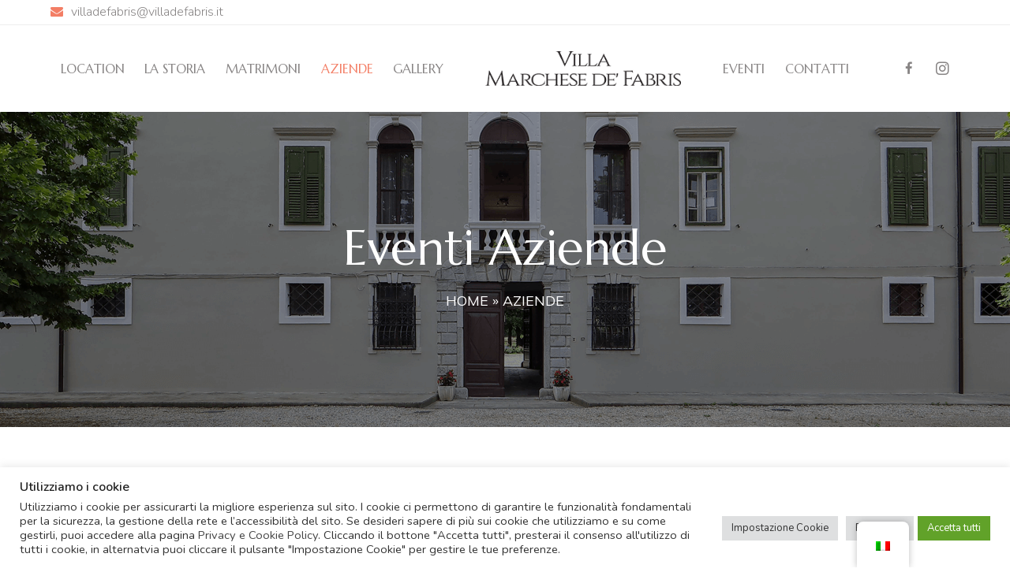

--- FILE ---
content_type: text/html; charset=UTF-8
request_url: https://villadefabris.it/aziende/
body_size: 13909
content:
<!doctype html>
<html lang="it-IT" itemscope itemtype="https://schema.org/WebPage" class="wpex-color-scheme-default">
<head>
<meta charset="UTF-8">
<link rel="profile" href="http://gmpg.org/xfn/11">
<!-- Google Analytics G4 Site Tag --><script async src="https://www.googletagmanager.com/gtag/js?id=G-FH7YZRMRWM"></script><script>window.dataLayer = window.dataLayer || [];function gtag(){dataLayer.push(arguments);}gtag('js', new Date());gtag('config', 'G-FH7YZRMRWM', { 'anonymize_ip': true });</script><meta name='robots' content='index, follow, max-image-preview:large, max-snippet:-1, max-video-preview:-1' />
<meta name="generator" content="Total WordPress Theme v5.4.3">
<meta name="viewport" content="width=device-width, initial-scale=1">

	<!-- This site is optimized with the Yoast SEO plugin v21.9.1 - https://yoast.com/wordpress/plugins/seo/ -->
	<title>Aziende - Villa De Fabris</title>
	<meta name="description" content="Eventi Aziende" />
	<link rel="canonical" href="https://villadefabris.it/aziende/" />
	<meta property="og:locale" content="it_IT" />
	<meta property="og:type" content="article" />
	<meta property="og:title" content="Aziende - Villa De Fabris" />
	<meta property="og:url" content="https://villadefabris.it/aziende/" />
	<meta property="og:site_name" content="Villa De Fabris" />
	<meta property="article:modified_time" content="2023-10-17T09:22:20+00:00" />
	<meta name="twitter:card" content="summary_large_image" />
	<meta name="twitter:label1" content="Tempo di lettura stimato" />
	<meta name="twitter:data1" content="2 minuti" />
	<script type="application/ld+json" class="yoast-schema-graph">{"@context":"https://schema.org","@graph":[{"@type":"WebPage","@id":"https://villadefabris.it/aziende/","url":"https://villadefabris.it/aziende/","name":"Aziende - Villa De Fabris","isPartOf":{"@id":"https://villadefabris.it/#website"},"datePublished":"2022-08-09T08:08:55+00:00","dateModified":"2023-10-17T09:22:20+00:00","breadcrumb":{"@id":"https://villadefabris.it/aziende/#breadcrumb"},"inLanguage":"it-IT","potentialAction":[{"@type":"ReadAction","target":["https://villadefabris.it/aziende/"]}]},{"@type":"BreadcrumbList","@id":"https://villadefabris.it/aziende/#breadcrumb","itemListElement":[{"@type":"ListItem","position":1,"name":"Home","item":"https://villadefabris.it/"},{"@type":"ListItem","position":2,"name":"Aziende"}]},{"@type":"WebSite","@id":"https://villadefabris.it/#website","url":"https://villadefabris.it/","name":"Villa De Fabris","description":"","publisher":{"@id":"https://villadefabris.it/#organization"},"potentialAction":[{"@type":"SearchAction","target":{"@type":"EntryPoint","urlTemplate":"https://villadefabris.it/?s={search_term_string}"},"query-input":"required name=search_term_string"}],"inLanguage":"it-IT"},{"@type":"Organization","@id":"https://villadefabris.it/#organization","name":"Villa De Fabris","url":"https://villadefabris.it/","logo":{"@type":"ImageObject","inLanguage":"it-IT","@id":"https://villadefabris.it/#/schema/logo/image/","url":"https://villadefabris.it/wp-content/uploads/2022/08/villa-marchese-de-fabris-logo-nero.png","contentUrl":"https://villadefabris.it/wp-content/uploads/2022/08/villa-marchese-de-fabris-logo-nero.png","width":292,"height":52,"caption":"Villa De Fabris"},"image":{"@id":"https://villadefabris.it/#/schema/logo/image/"}}]}</script>
	<!-- / Yoast SEO plugin. -->


<link rel='dns-prefetch' href='//fonts.googleapis.com' />
<link rel="alternate" type="application/rss+xml" title="Villa De Fabris &raquo; Feed" href="https://villadefabris.it/feed/" />
<link rel="alternate" type="application/rss+xml" title="Villa De Fabris &raquo; Feed dei commenti" href="https://villadefabris.it/comments/feed/" />
<link rel="alternate" title="oEmbed (JSON)" type="application/json+oembed" href="https://villadefabris.it/wp-json/oembed/1.0/embed?url=https%3A%2F%2Fvilladefabris.it%2Faziende%2F" />
<link rel="alternate" title="oEmbed (XML)" type="text/xml+oembed" href="https://villadefabris.it/wp-json/oembed/1.0/embed?url=https%3A%2F%2Fvilladefabris.it%2Faziende%2F&#038;format=xml" />
<style id='wp-img-auto-sizes-contain-inline-css'>
img:is([sizes=auto i],[sizes^="auto," i]){contain-intrinsic-size:3000px 1500px}
/*# sourceURL=wp-img-auto-sizes-contain-inline-css */
</style>
<link rel='stylesheet' id='js_composer_front-css' href='https://villadefabris.it/wp-content/plugins/js_composer/assets/css/js_composer.min.css?ver=6.9.0' media='all' />
<link rel='stylesheet' id='dashicons-css' href='https://villadefabris.it/wp-includes/css/dashicons.min.css?ver=6.9' media='all' />
<link rel='stylesheet' id='elusive-css' href='https://villadefabris.it/wp-content/plugins/menu-icons/vendor/codeinwp/icon-picker/css/types/elusive.min.css?ver=2.0' media='all' />
<link rel='stylesheet' id='menu-icon-font-awesome-css' href='https://villadefabris.it/wp-content/plugins/menu-icons/css/fontawesome/css/all.min.css?ver=5.15.4' media='all' />
<link rel='stylesheet' id='foundation-icons-css' href='https://villadefabris.it/wp-content/plugins/menu-icons/vendor/codeinwp/icon-picker/css/types/foundation-icons.min.css?ver=3.0' media='all' />
<link rel='stylesheet' id='genericons-css' href='https://villadefabris.it/wp-content/plugins/menu-icons/vendor/codeinwp/icon-picker/css/types/genericons.min.css?ver=3.4' media='all' />
<link rel='stylesheet' id='menu-icons-extra-css' href='https://villadefabris.it/wp-content/plugins/menu-icons/css/extra.min.css?ver=0.13.8' media='all' />
<style id='classic-theme-styles-inline-css'>
/*! This file is auto-generated */
.wp-block-button__link{color:#fff;background-color:#32373c;border-radius:9999px;box-shadow:none;text-decoration:none;padding:calc(.667em + 2px) calc(1.333em + 2px);font-size:1.125em}.wp-block-file__button{background:#32373c;color:#fff;text-decoration:none}
/*# sourceURL=/wp-includes/css/classic-themes.min.css */
</style>
<link rel='stylesheet' id='contact-form-7-css' href='https://villadefabris.it/wp-content/plugins/contact-form-7/includes/css/styles.css?ver=5.6.3' media='all' />
<link rel='stylesheet' id='cookie-law-info-css' href='https://villadefabris.it/wp-content/plugins/cookie-law-info/legacy/public/css/cookie-law-info-public.css?ver=3.1.8' media='all' />
<link rel='stylesheet' id='cookie-law-info-gdpr-css' href='https://villadefabris.it/wp-content/plugins/cookie-law-info/legacy/public/css/cookie-law-info-gdpr.css?ver=3.1.8' media='all' />
<link rel='stylesheet' id='trp-floater-language-switcher-style-css' href='https://villadefabris.it/wp-content/plugins/translatepress-multilingual/assets/css/trp-floater-language-switcher.css?ver=2.7.0' media='all' />
<link rel='stylesheet' id='trp-language-switcher-style-css' href='https://villadefabris.it/wp-content/plugins/translatepress-multilingual/assets/css/trp-language-switcher.css?ver=2.7.0' media='all' />
<link rel='stylesheet' id='wpex-contact-form-7-css' href='https://villadefabris.it/wp-content/themes/Total/assets/css/wpex-contact-form-7.css?ver=5.4.3' media='all' />
<link rel='stylesheet' id='wpex-google-font-nunito-css' href='//fonts.googleapis.com/css2?family=Nunito:ital,wght@0,100;0,200;0,300;0,400;0,500;0,600;0,700;0,800;0,900;1,100;1,200;1,300;1,400;1,500;1,600;1,700;1,800;1,900&#038;display=swap&#038;subset=latin' media='all' />
<link rel='stylesheet' id='wpex-google-font-marcellus-sc-css' href='//fonts.googleapis.com/css2?family=Marcellus+SC:ital,wght@0,100;0,200;0,300;0,400;0,500;0,600;0,700;0,800;0,900;1,100;1,200;1,300;1,400;1,500;1,600;1,700;1,800;1,900&#038;display=swap&#038;subset=latin' media='all' />
<link rel='stylesheet' id='wpex-google-font-marcellus-css' href='//fonts.googleapis.com/css2?family=Marcellus:ital,wght@0,100;0,200;0,300;0,400;0,500;0,600;0,700;0,800;0,900;1,100;1,200;1,300;1,400;1,500;1,600;1,700;1,800;1,900&#038;display=swap&#038;subset=latin' media='all' />
<link rel='stylesheet' id='wpex-style-css' href='https://villadefabris.it/wp-content/themes/Total/style.css?ver=5.4.3' media='all' />
<link rel='stylesheet' id='wpex-mobile-menu-breakpoint-max-css' href='https://villadefabris.it/wp-content/themes/Total/assets/css/wpex-mobile-menu-breakpoint-max.css?ver=5.4.3' media='only screen and (max-width:959px)' />
<link rel='stylesheet' id='wpex-mobile-menu-breakpoint-min-css' href='https://villadefabris.it/wp-content/themes/Total/assets/css/wpex-mobile-menu-breakpoint-min.css?ver=5.4.3' media='only screen and (min-width:960px)' />
<link rel='stylesheet' id='wpex-wpbakery-css' href='https://villadefabris.it/wp-content/themes/Total/assets/css/wpex-wpbakery.css?ver=5.4.3' media='all' />
<link rel='stylesheet' id='ticons-css' href='https://villadefabris.it/wp-content/themes/Total/assets/lib/ticons/css/ticons.min.css?ver=5.4.3' media='all' />
<link rel='stylesheet' id='vcex-shortcodes-css' href='https://villadefabris.it/wp-content/themes/Total/assets/css/vcex-shortcodes.css?ver=5.4.3' media='all' />
<script src="https://villadefabris.it/wp-includes/js/jquery/jquery.min.js?ver=3.7.1" id="jquery-core-js"></script>
<script src="https://villadefabris.it/wp-includes/js/jquery/jquery-migrate.min.js?ver=3.4.1" id="jquery-migrate-js"></script>
<script id="cookie-law-info-js-extra">
var Cli_Data = {"nn_cookie_ids":["CookieLawInfoConsent","cookielawinfo-checkbox-advertisement"],"cookielist":[],"non_necessary_cookies":{"necessary":["CookieLawInfoConsent"]},"ccpaEnabled":"","ccpaRegionBased":"","ccpaBarEnabled":"","strictlyEnabled":["necessary","obligatoire"],"ccpaType":"gdpr","js_blocking":"1","custom_integration":"","triggerDomRefresh":"","secure_cookies":""};
var cli_cookiebar_settings = {"animate_speed_hide":"500","animate_speed_show":"500","background":"#FFF","border":"#b1a6a6c2","border_on":"","button_1_button_colour":"#61a229","button_1_button_hover":"#4e8221","button_1_link_colour":"#fff","button_1_as_button":"1","button_1_new_win":"","button_2_button_colour":"#333","button_2_button_hover":"#292929","button_2_link_colour":"#444","button_2_as_button":"","button_2_hidebar":"","button_3_button_colour":"#dedfe0","button_3_button_hover":"#b2b2b3","button_3_link_colour":"#333333","button_3_as_button":"1","button_3_new_win":"","button_4_button_colour":"#dedfe0","button_4_button_hover":"#b2b2b3","button_4_link_colour":"#333333","button_4_as_button":"1","button_7_button_colour":"#61a229","button_7_button_hover":"#4e8221","button_7_link_colour":"#fff","button_7_as_button":"1","button_7_new_win":"","font_family":"inherit","header_fix":"","notify_animate_hide":"1","notify_animate_show":"","notify_div_id":"#cookie-law-info-bar","notify_position_horizontal":"right","notify_position_vertical":"bottom","scroll_close":"","scroll_close_reload":"","accept_close_reload":"","reject_close_reload":"","showagain_tab":"1","showagain_background":"#fff","showagain_border":"#000","showagain_div_id":"#cookie-law-info-again","showagain_x_position":"100px","text":"#333333","show_once_yn":"","show_once":"10000","logging_on":"","as_popup":"","popup_overlay":"1","bar_heading_text":"Utilizziamo i cookie","cookie_bar_as":"banner","popup_showagain_position":"bottom-right","widget_position":"left"};
var log_object = {"ajax_url":"https://villadefabris.it/wp-admin/admin-ajax.php"};
//# sourceURL=cookie-law-info-js-extra
</script>
<script src="https://villadefabris.it/wp-content/plugins/cookie-law-info/legacy/public/js/cookie-law-info-public.js?ver=3.1.8" id="cookie-law-info-js"></script>
<link rel="https://api.w.org/" href="https://villadefabris.it/wp-json/" /><link rel="alternate" title="JSON" type="application/json" href="https://villadefabris.it/wp-json/wp/v2/pages/47" /><link rel="EditURI" type="application/rsd+xml" title="RSD" href="https://villadefabris.it/xmlrpc.php?rsd" />
<meta name="generator" content="WordPress 6.9" />
<link rel='shortlink' href='https://villadefabris.it/?p=47' />
<link rel="alternate" hreflang="it-IT" href="https://villadefabris.it/aziende/"/>
<link rel="alternate" hreflang="en-GB" href="https://villadefabris.it/en/aziende/"/>
<link rel="alternate" hreflang="it" href="https://villadefabris.it/aziende/"/>
<link rel="alternate" hreflang="en" href="https://villadefabris.it/en/aziende/"/>
<link rel="icon" href="https://villadefabris.it/wp-content/uploads/2022/09/ICON.png" sizes="32x32"><link rel="shortcut icon" href="https://villadefabris.it/wp-content/uploads/2022/09/ICON.png"><link rel="apple-touch-icon" href="https://villadefabris.it/wp-content/uploads/2022/09/ICON.png" sizes="57x57" ><link rel="apple-touch-icon" href="https://villadefabris.it/wp-content/uploads/2022/09/ICON.png" sizes="76x76" ><link rel="apple-touch-icon" href="https://villadefabris.it/wp-content/uploads/2022/09/ICON.png" sizes="120x120"><link rel="apple-touch-icon" href="https://villadefabris.it/wp-content/uploads/2022/09/ICON.png" sizes="114x114"><link rel="preload" href="https://villadefabris.it/wp-content/themes/Total/assets/lib/ticons/fonts/ticons.woff2" type="font/woff2" as="font" crossorigin><style>.recentcomments a{display:inline !important;padding:0 !important;margin:0 !important;}</style><noscript><style>body:not(.content-full-screen) .wpex-vc-row-stretched[data-vc-full-width-init="false"]{visibility:visible;}</style></noscript><script>function setREVStartSize(e){
			//window.requestAnimationFrame(function() {
				window.RSIW = window.RSIW===undefined ? window.innerWidth : window.RSIW;
				window.RSIH = window.RSIH===undefined ? window.innerHeight : window.RSIH;
				try {
					var pw = document.getElementById(e.c).parentNode.offsetWidth,
						newh;
					pw = pw===0 || isNaN(pw) || (e.l=="fullwidth" || e.layout=="fullwidth") ? window.RSIW : pw;
					e.tabw = e.tabw===undefined ? 0 : parseInt(e.tabw);
					e.thumbw = e.thumbw===undefined ? 0 : parseInt(e.thumbw);
					e.tabh = e.tabh===undefined ? 0 : parseInt(e.tabh);
					e.thumbh = e.thumbh===undefined ? 0 : parseInt(e.thumbh);
					e.tabhide = e.tabhide===undefined ? 0 : parseInt(e.tabhide);
					e.thumbhide = e.thumbhide===undefined ? 0 : parseInt(e.thumbhide);
					e.mh = e.mh===undefined || e.mh=="" || e.mh==="auto" ? 0 : parseInt(e.mh,0);
					if(e.layout==="fullscreen" || e.l==="fullscreen")
						newh = Math.max(e.mh,window.RSIH);
					else{
						e.gw = Array.isArray(e.gw) ? e.gw : [e.gw];
						for (var i in e.rl) if (e.gw[i]===undefined || e.gw[i]===0) e.gw[i] = e.gw[i-1];
						e.gh = e.el===undefined || e.el==="" || (Array.isArray(e.el) && e.el.length==0)? e.gh : e.el;
						e.gh = Array.isArray(e.gh) ? e.gh : [e.gh];
						for (var i in e.rl) if (e.gh[i]===undefined || e.gh[i]===0) e.gh[i] = e.gh[i-1];
											
						var nl = new Array(e.rl.length),
							ix = 0,
							sl;
						e.tabw = e.tabhide>=pw ? 0 : e.tabw;
						e.thumbw = e.thumbhide>=pw ? 0 : e.thumbw;
						e.tabh = e.tabhide>=pw ? 0 : e.tabh;
						e.thumbh = e.thumbhide>=pw ? 0 : e.thumbh;
						for (var i in e.rl) nl[i] = e.rl[i]<window.RSIW ? 0 : e.rl[i];
						sl = nl[0];
						for (var i in nl) if (sl>nl[i] && nl[i]>0) { sl = nl[i]; ix=i;}
						var m = pw>(e.gw[ix]+e.tabw+e.thumbw) ? 1 : (pw-(e.tabw+e.thumbw)) / (e.gw[ix]);
						newh =  (e.gh[ix] * m) + (e.tabh + e.thumbh);
					}
					var el = document.getElementById(e.c);
					if (el!==null && el) el.style.height = newh+"px";
					el = document.getElementById(e.c+"_wrapper");
					if (el!==null && el) {
						el.style.height = newh+"px";
						el.style.display = "block";
					}
				} catch(e){
					console.log("Failure at Presize of Slider:" + e)
				}
			//});
		  };</script>
		<style id="wp-custom-css">
			a{text-decoration:none !important}a:hover{text-decoration:underline !important}@media screen and (max-width:767px){textarea,input[type="text"],input[type="email"]{width:100% !important}.margine80{margin-top:60px !important}.colonna_footer{margin-top:40px !important}.marginemobile{margin-top:60px !important}.margine_mobile{margin-top:150px !important}}@media screen and (min-width:767px){.mt_scopridipiu75{margin-top:75px !important}.mt_scopridipiu50{margin-top:50px !important}.margine80{margin-top:80px !important}textarea,input[type="text"],input[type="email"]{width:80% !important}#menu-item-60{margin-right:40px}.dx{order:2 !important}}.percorsi{text-transform:uppercase !important}.gallery_home .vcex-image-grid-entry-figure{overflow:hidden}.blocco_bianco{margin-top:-130px !important;-webkit-box-shadow:5px 9px 25px 0px #7D7D7D;-moz-box-shadow:5px 9px 25px 0px #7D7D7D;-o-box-shadow:5px 9px 25px 0px #7D7D7D;box-shadow:5px 9px 25px 0px #7D7D7D;z-index:9999 !important}.min-height400{min-height:400px !important}.min-height600{min-height:600px !important}/*.min-height600-inner{background-color:rgba(181,176,171,0.5) !important}*/#site-header-sticky-wrapper.is-sticky #site-header{z-index:9999999 !important}/*FORM DI CONTATTO */textarea{padding:10px !important;font-family:'Muli' !important;font-size:16px !important;font-weight:400 !important;color:#949494 !important;border:1px solid #e5e0e0 !important;height:135px !important;margin-top:15px !important}input[type="text"]{padding:10px !important;font-family:'Muli' !important;font-size:16px !important;font-weight:400 !important;color:#949494 !important;border:1px solid #e5e0e0 !important;margin-top:15px !important}input[type="email"]{padding:10px !important;font-family:'Muli' !important;font-size:16px !important;font-weight:400 !important;color:#949494 !important;border:1px solid #e5e0e0 !important;margin-top:15px !important}input[type="submit"]{font-family:'Muli' !important;font-size:16px !important;font-weight:400 !important;margin-top:15px !important}		</style>
		<style type="text/css" data-type="vc_shortcodes-custom-css">.vc_custom_1660643784278{background-image: url(https://villadefabris.it/wp-content/uploads/2022/08/villa-de-fabris-la-storia.png?id=325) !important;background-position: center !important;background-repeat: no-repeat !important;background-size: cover !important;}.vc_custom_1660643834671{margin-top: 30px !important;}.vc_custom_1697534035459{margin-top: 25px !important;margin-bottom: 15px !important;}.vc_custom_1660647040179{margin-top: 40px !important;}</style><noscript><style> .wpb_animate_when_almost_visible { opacity: 1; }</style></noscript><style data-type="wpex-css" id="wpex-css">/*TYPOGRAPHY*/body{font-family:"Nunito";font-weight:400;font-size:18px;color:#747474;line-height:25px}#top-bar-content{font-family:"Nunito";font-weight:300;font-size:16px}.main-navigation .dropdown-menu .link-inner{font-family:"Marcellus SC";font-weight:400;font-size:16px;text-transform:uppercase}h1,.wpex-h1{font-family:"Marcellus";font-weight:500;font-size:36px;color:#373737}h2,.wpex-h2{font-family:"Marcellus";font-weight:500;font-size:36px;color:#373737}@media(max-width:767px){body{font-size:16px}h1,.wpex-h1{font-size:26px}h2,.wpex-h2{font-size:26px}}@media(max-width:479px){body{font-size:16px}h1,.wpex-h1{font-size:26px}h2,.wpex-h2{font-size:26px}}/*CUSTOMIZER STYLING*/:root{--wpex-accent:#f37e65;--wpex-accent-alt:#f37e65;--wpex-site-frame-border-size:30px;--wpex-site-header-shrink-start-height:150px;--wpex-site-header-shrink-end-height:80px;--wpex-main-nav-height:50px;--wpex-main-nav-line-height:50px}#site-scroll-top{width:55px;height:55px;line-height:55px;font-size:20px;color:#f37e65}#site-scroll-top:hover{color:#ffffff}#wpex-sfb-l,#wpex-sfb-r,#wpex-sfb-t,#wpex-sfb-b{background-color:#ffffff}:root,.boxed-main-layout.wpex-responsive #wrap{--wpex-container-width:75%}#top-bar{color:#f37e65;--wpex-link-color:#878484;--wpex-hover-link-color:#f37e65;padding-top:3px;padding-bottom:3px}#top-bar-social a.wpex-social-btn-no-style{color:#878484}#top-bar-social a.wpex-social-btn-no-style:hover{color:#f37e65}#site-logo-fa-icon{color:#c6c6c6}.wpex-sticky-header-holder.is-sticky #site-header{opacity:0.8}#site-navigation-wrap{--wpex-main-nav-link-padding-x:-;--wpex-main-nav-link-color:#878484;--wpex-hover-main-nav-link-color:#878484;--wpex-active-main-nav-link-color:#878484;--wpex-hover-main-nav-link-color:#f37e65;--wpex-active-main-nav-link-color:#f37e65}.mobile-menu-toggle{--wpex-hamburger-icon-bar-height:2px}#mobile-menu{--wpex-link-color:#f37f64;--wpex-hover-link-color:#f37f64}#footer{--wpex-surface-1:#ffffff;background-color:#ffffff}.vc_column-inner{margin-bottom:0px}@media only screen and (max-width:767px){#site-logo .logo-img{max-width:200px}}@media only screen and (min-width:960px) and (max-width:1280px){:root,.boxed-main-layout.wpex-responsive #wrap{--wpex-container-width:90%}}@media only screen and (min-width:768px) and (max-width:959px){:root,.boxed-main-layout.wpex-responsive #wrap{--wpex-container-width:90%}}</style><link rel='stylesheet' id='vc_animate-css-css' href='https://villadefabris.it/wp-content/plugins/js_composer/assets/lib/bower/animate-css/animate.min.css?ver=6.9.0' media='all' />
<link rel='stylesheet' id='wpex-google-font-muli-css' href='//fonts.googleapis.com/css2?family=Muli:ital,wght@0,100;0,200;0,300;0,400;0,500;0,600;0,700;0,800;0,900;1,100;1,200;1,300;1,400;1,500;1,600;1,700;1,800;1,900&#038;display=swap&#038;subset=latin' media='all' />
<link rel='stylesheet' id='fancybox-css' href='https://villadefabris.it/wp-content/themes/Total/assets/lib/fancybox/jquery.fancybox.min.css?ver=3.5.7' media='all' />
<link rel='stylesheet' id='wpex-hover-animations-css' href='https://villadefabris.it/wp-content/themes/Total/assets/lib/hover-css/hover-css.min.css?ver=2.0.1' media='all' />
<link rel='stylesheet' id='cookie-law-info-table-css' href='https://villadefabris.it/wp-content/plugins/cookie-law-info/legacy/public/css/cookie-law-info-table.css?ver=3.1.8' media='all' />
<link rel='stylesheet' id='rs-plugin-settings-css' href='https://villadefabris.it/wp-content/plugins/revslider/public/assets/css/rs6.css?ver=6.5.25' media='all' />
<style id='rs-plugin-settings-inline-css'>
#rs-demo-id {}
/*# sourceURL=rs-plugin-settings-inline-css */
</style>
</head>

<body class="wp-singular page-template-default page page-id-47 wp-custom-logo wp-embed-responsive wp-theme-Total translatepress-it_IT wpex-theme wpex-responsive full-width-main-layout has-composer wpex-live-site site-full-width content-full-width has-topbar sidebar-widget-icons hasnt-overlay-header page-header-disabled wpex-mobile-toggle-menu-icon_buttons has-mobile-menu wpex-no-js wpb-js-composer js-comp-ver-6.9.0 vc_responsive">

	
	
	
<a href="#content" class="skip-to-content">skip to Main Content</a><span data-ls_id="#site_top"></span>
	<div id="outer-wrap">

		
		<div id="wrap" class="wpex-clr">

			

	
		<div id="top-bar-wrap" class="wpex-border-b wpex-border-main wpex-border-solid wpex-text-sm">

			<div id="top-bar" class="container wpex-relative wpex-py-15 wpex-md-flex wpex-justify-between wpex-items-center wpex-text-center wpex-md-text-initial">
	<div id="top-bar-content" class="has-content top-bar-left wpex-clr">

<div class="top-bar-item wpex-sm-inline-block wpex-mr-20"><span class="wpex-mr-10 ticon ticon-envelope" aria-hidden="true"></span><a href="mailto:villadefabris@villadefabris.it">villadefabris@villadefabris.it</a></div>
</div>

</div>

		</div>

	



	<header id="site-header" class="header-five fixed-scroll wpex-z-99 shrink-sticky-header anim-shrink-header on-shrink-adjust-height dyn-styles wpex-relative wpex-clr" itemscope="itemscope" itemtype="https://schema.org/WPHeader">

		
		<div id="site-header-inner" class="header-five-inner header-padding container wpex-relative wpex-h-100 wpex-py-30 wpex-clr">
<div id="site-logo" class="site-branding header-five-logo logo-padding wpex-table">
	<div id="site-logo-inner" class="wpex-table-cell wpex-align-middle wpex-clr"><a id="site-logo-link" href="https://villadefabris.it/" rel="home" class="main-logo"><img src="https://villadefabris.it/wp-content/uploads/2022/08/villa-marchese-de-fabris-logo-nero.png" alt="Villa De Fabris" class="logo-img" width="292" height="52" data-no-retina data-skip-lazy></a></div>

</div>
	
	<div id="site-navigation-wrap" class="navbar-style-five wpex-h-100 navbar-fixed-line-height wpex-dropdowns-caret hide-at-mm-breakpoint wpex-clr">

		<nav id="site-navigation" class="navigation main-navigation main-navigation-five wpex-h-100 wpex-clr" itemscope="itemscope" itemtype="https://schema.org/SiteNavigationElement" aria-label="Main menu">

			
				<ul id="menu-menu-principale" class="dropdown-menu main-navigation-ul wpex-flex wpex-float-none wpex-h-100 wpex-justify-center wpex-items-center sf-menu"><li id="menu-item-56" class="menu-item menu-item-type-post_type menu-item-object-page menu-item-56"><a href="https://villadefabris.it/location-e-servizi/"><span class="link-inner">Location</span></a></li>
<li id="menu-item-55" class="menu-item menu-item-type-post_type menu-item-object-page menu-item-55"><a href="https://villadefabris.it/la-storia/"><span class="link-inner">La Storia</span></a></li>
<li id="menu-item-57" class="menu-item menu-item-type-post_type menu-item-object-page menu-item-57"><a href="https://villadefabris.it/matrimoni-e-cerimonie/"><span class="link-inner">Matrimoni</span></a></li>
<li id="menu-item-646" class="menu-item menu-item-type-post_type menu-item-object-page current-menu-item page_item page-item-47 current_page_item menu-item-646"><a href="https://villadefabris.it/aziende/" aria-current="page"><span class="link-inner">Aziende</span></a></li>
<li id="menu-item-61" class="menu-item menu-item-type-post_type menu-item-object-page menu-item-61"><a href="https://villadefabris.it/gallery/"><span class="link-inner">Gallery</span></a></li>
<li id="menu-item-659" class="menu-item menu-item-type-post_type menu-item-object-page menu-item-659"><a href="https://villadefabris.it/eventi/"><span class="link-inner">Eventi</span></a></li>
<li id="menu-item-60" class="menu-item menu-item-type-post_type menu-item-object-page menu-item-60"><a href="https://villadefabris.it/contatti/"><span class="link-inner">Contatti</span></a></li>
<li id="menu-item-839" class="menu-item menu-item-type-custom menu-item-object-custom menu-item-839"><a href="https://www.facebook.com/villadefabris"><span class="link-inner"><i class="_mi dashicons dashicons-facebook-alt" aria-hidden="true"></i><span class="visuallyhidden">facebook</span></span></a></li>
<li id="menu-item-838" class="menu-item menu-item-type-custom menu-item-object-custom menu-item-838"><a href="https://www.instagram.com/villamarchesedefabris/"><span class="link-inner"><i class="_mi fab fa-instagram" aria-hidden="true"></i><span class="visuallyhidden">instagram</span></span></a></li>
</ul>
			
		</nav>

	</div>

	

<div id="mobile-menu" class="wpex-mobile-menu-toggle show-at-mm-breakpoint wpex-flex wpex-items-center wpex-absolute wpex-top-50 -wpex-translate-y-50 wpex-right-0">
	<div class="wpex-inline-flex wpex-items-center">
						<a href="#" class="mobile-menu-toggle" role="button" aria-label="Toggle mobile menu" aria-expanded="false"><span class="mobile-menu-toggle__icon wpex-flex"><span class="wpex-hamburger-icon" aria-hidden="true"><span></span></span></span></a>			</div>
</div></div>

		
	</header>



			
			<main id="main" class="site-main wpex-clr">

				
	<div id="content-wrap" class="container wpex-clr">

		
		<div id="primary" class="content-area wpex-clr">

			
			<div id="content" class="site-content wpex-clr">

				
				
<article id="single-blocks" class="single-page-article wpex-clr">
<div class="single-page-content single-content entry wpex-clr"><div class="vc_row wpb_row vc_row-fluid min-height400 wpb_animate_when_almost_visible wpb_fadeIn fadeIn vc_custom_1660643784278 vc_row-o-content-middle vc_row-flex wpex-vc_row-has-fill wpex-vc-reset-negative-margin wpex-vc-full-width-row wpex-vc-full-width-row--no-padding"><div class="wpb_column vc_column_container vc_col-sm-12"><div class="vc_column-inner"><div class="wpb_wrapper"><style>.vcex_69692aefcf980{font-size:62px!important;}@media (max-width:767px){.vcex_69692aefcf980{font-size:40px!important;}}@media (max-width:479px){.vcex_69692aefcf980{font-size:40px!important;}}</style>
	<div style="color:#ffffff;font-family:Marcellus;font-weight:500;line-height:48px;" class="wpb_text_column vcex_69692aefcf980 has-custom-color wpex-child-inherit-color wpb_content_element  wpb_animate_when_almost_visible wpb_fadeInUp fadeInUp" >
		<div class="wpb_wrapper">
			<p style="text-align: center;">Eventi Aziende</p>

		</div>
	</div>
<style>.vcex_69692aefd0ada{font-size:18px!important;}@media (max-width:767px){.vcex_69692aefd0ada{font-size:16px!important;}}@media (max-width:479px){.vcex_69692aefd0ada{font-size:16px!important;}}</style><nav class="vcex-breadcrumbs wpb_animate_when_almost_visible wpb_fadeInUp fadeInUp percorsi vc_custom_1660643834671 vcex_69692aefd0ada" style="color:#ffffff;font-family:Muli;text-align:center;animation-delay:0.2s;"><span><span><a href="https://villadefabris.it/">Home</a></span> &raquo; <span class="breadcrumb_last" aria-current="page">Aziende</span></span></nav></div></div></div></div><div class="vc_row wpb_row vc_row-fluid margine80 wpb_animate_when_almost_visible wpb_fadeIn fadeIn"><div class="wpb_column vc_column_container vc_col-sm-12"><div class="vc_column-inner"><div class="wpb_wrapper">
	<div class="wpb_text_column wpb_content_element " >
		<div class="wpb_wrapper">
			<h1 style="text-align: center;">Per il Successo dei Tuoi Eventi</h1>

		</div>
	</div>

	<div style="font-size:16px;" class="wpb_text_column wpb_content_element  vc_custom_1697534035459" >
		<div class="wpb_wrapper">
			<p style="text-align: center;">In un luogo esclusivo e riservato è possibile organizzare un incontro di vertice, un incontro riservato, una giornata di team building o qualsiasi altra situazione che necessita di un luogo protetto ed esclusivo, senza contaminazioni con il mondo esterno.</p>
<p style="text-align: center;">Un anniversario, la celebrazione di un successo, ospitare una delegazione estera, o organizzare un’esposizione di prodotti particolari: questi sono alcuni dei suggerimenti possibili per l’utilizzo delle sale della Villa Marchese de’ Fabris.</p>
<p style="text-align: center;">Un sopralluogo è sempre possibile per questa location che sicuramente vi stupirà per la sua straordinaria bellezza, oltre che, per l’esclusività del luogo.</p>

		</div>
	</div>
</div></div></div></div><div class="vc_row wpb_row vc_row-fluid margine80 vc_row-o-content-middle vc_row-flex"><div class="wpb_column wpb_animate_when_almost_visible wpb_fadeIn fadeIn vc_column_container vc_col-sm-12"><div class="vc_column-inner"><div class="wpb_wrapper">
	<div class="wpb_text_column wpb_content_element " >
		<div class="wpb_wrapper">
			<h2 style="text-align: center;">Gallery Fotografica</h2>

		</div>
	</div>
<div class="vcex-image-grid-wrap wpex-clr"><div class="vcex-image-grid-css-wrapper vc_custom_1660647040179"><div class="vcex-module vcex-image-grid grid-style-default wpex-row wpex-clr wpex-lightbox-group gallery_home"><div class="id-405 vcex-image-grid-entry vcex-grid-item textcenter span_1_of_3 col col-1"><figure class="vcex-image-grid-entry-figure wpex-last-mb-0 wpex-clr"><div class="vcex-image-grid-entry-img entry-media hvr hvr-grow wpex-mb-20"><a href="https://villadefabris.it/wp-content/uploads/2022/08/villa-de-fabris-eventi-aziende.png" class="vcex-image-grid-entry-img wpex-lightbox-group-item" ><img decoding="async" loading="lazy" class="wpex-align-middle" src="https://villadefabris.it/wp-content/uploads/2022/08/villa-de-fabris-eventi-aziende-500x500.png" alt="" srcset="https://villadefabris.it/wp-content/uploads/2022/08/villa-de-fabris-eventi-aziende-500x500.png 500w, https://villadefabris.it/wp-content/uploads/2022/08/villa-de-fabris-eventi-aziende-150x150.png 150w" width="500" height="500"></a></div></figure></div><div class="id-406 vcex-image-grid-entry vcex-grid-item textcenter span_1_of_3 col col-2"><figure class="vcex-image-grid-entry-figure wpex-last-mb-0 wpex-clr"><div class="vcex-image-grid-entry-img entry-media hvr hvr-grow wpex-mb-20"><a href="https://villadefabris.it/wp-content/uploads/2022/08/villa-de-fabris-aziende.png" class="vcex-image-grid-entry-img wpex-lightbox-group-item" ><img decoding="async" loading="lazy" class="wpex-align-middle" src="https://villadefabris.it/wp-content/uploads/2022/08/villa-de-fabris-aziende-500x500.png" alt="" srcset="https://villadefabris.it/wp-content/uploads/2022/08/villa-de-fabris-aziende-500x500.png 500w, https://villadefabris.it/wp-content/uploads/2022/08/villa-de-fabris-aziende-150x150.png 150w" width="500" height="500"></a></div></figure></div></div></div></div></div></div></div></div><div class="vc_row wpb_row vc_row-fluid vc_row-o-content-middle vc_row-flex"><div class="wpb_column wpb_animate_when_almost_visible wpb_fadeIn fadeIn vc_column_container vc_col-sm-12"><div class="vc_column-inner"><div class="wpb_wrapper"><div class="vcex-shortcode wpex-clr"><div class="templatera_shortcode"><style type="text/css" data-type="vc_shortcodes-custom-css">.vc_custom_1661858048772{background: #f5eddf url(https://villadefabris.it/wp-content/uploads/2022/08/home_layers.png?id=308) !important;background-position: 0 0 !important;background-repeat: no-repeat !important;}.vc_custom_1660046781340{margin-bottom: 0px !important;}.vc_custom_1660043353362{margin-top: 0px !important;}.vc_custom_1706257284569{margin-top: 25px !important;margin-bottom: 15px !important;}</style><div class="vc_row wpb_row vc_row-fluid min-height400 bg_fiore margine80 vc_custom_1661858048772 vc_row-o-content-middle vc_row-flex wpex-vc_row-has-fill wpex-vc-reset-negative-margin wpex-vc-full-width-row wpex-vc-full-width-row--centered" style="background-position:95% 40% !important;background-size:17% !important;"><div class="wpb_column wpb_animate_when_almost_visible wpb_fadeIn fadeIn vc_column_container vc_col-sm-12"><div class="vc_column-inner"><div class="wpb_wrapper">
	<div  class="wpb_single_image wpb_content_element vc_align_center  vc_custom_1660046781340">
		
		<figure class="wpb_wrapper vc_figure">
			<div class="vc_single_image-wrapper   vc_box_border_grey"><img decoding="async" width="30" height="40" src="https://villadefabris.it/wp-content/uploads/2022/08/villa-marchesi-de-fabri-stemma.png" class="vc_single_image-img attachment-full" alt="" title="villa-marchesi-de-fabri-stemma" /></div>
		</figure>
	</div>

	<div class="wpb_text_column wpb_content_element  vc_custom_1660043353362" >
		<div class="wpb_wrapper">
			<h2 style="text-align: center;">Contattaci per Fissare un Appuntamento</h2>

		</div>
	</div>

	<div style="font-size:16px;" class="wpb_text_column wpb_content_element  vc_custom_1706257284569" >
		<div class="wpb_wrapper">
			<p style="text-align: center;">Saremo lieti di accogliere le vostre richieste, anche solo per un’informazione preventiva.</p>
<p style="text-align: center;"><strong>INFORMAZIONI GENERALI ED EVENTI:</strong>  Email: <a href="mailto:villadefabris@villadefabris.it">villadefabris@villadefabris.it</a></p>
<p style="text-align: center;"><strong>MATRIMONI:</strong> Tel: <a href="tel:+393881185423">+39 388 118 5423</a> - <a href="tel:+393485807514">+39 348 580 7514</a><br />
Email: <a href="mailto:wedding@villadefabris.it">wedding@villadefabris.it</a></p>

		</div>
	</div>
</div></div></div></div></div></div></div></div></div></div>
</div>

</article>
				
			</div>

			
		</div>

		
	</div>


			
		</main>

		
		


	
	    <footer id="footer" class="site-footer wpex-surface-dark" itemscope="itemscope" itemtype="https://schema.org/WPFooter">

	        
	        <div id="footer-inner" class="site-footer-inner container wpex-pt-40 wpex-clr">
<div id="footer-widgets" class="wpex-row wpex-clr single-col-footer gap-30">

	
	
		<div class="footer-box span_1_of_1 col col-1"><div id="wpex_templatera-2" class="footer-widget widget wpex-pb-40 wpex-clr widget_wpex_templatera"><style data-type="vc_shortcodes-custom-css">.vc_custom_1660652822666{margin-top:60px !important}.vc_custom_1661858770310{margin-top:20px !important}.vc_custom_1699266718949{margin-top:20px !important}.vc_custom_1664789273235{margin-top:20px !important}.vc_custom_1706257237970{margin-top:20px !important}.vc_custom_1660057057576{margin-top:20px !important}</style><div class="wpex-templatera-widget-content wpex-clr"><div class="vc_row wpb_row vc_row-fluid vc_row-o-content-top vc_row-flex"><div class="wpb_column vc_column_container vc_col-sm-4"><div class="vc_column-inner"><div class="wpb_wrapper">
	<div  class="wpb_single_image wpb_content_element vc_align_">
		
		<figure class="wpb_wrapper vc_figure">
			<div class="vc_single_image-wrapper   vc_box_border_grey"><img width="292" height="52" src="https://villadefabris.it/wp-content/uploads/2022/08/villa-marchese-de-fabris-logo-nero.png" class="vc_single_image-img attachment-full" alt="" title="villa-marchese-de-fabris-logo-nero" decoding="async" loading="lazy" /></div>
		</figure>
	</div>

	<div style="color:#999999;font-family:Muli;font-size:16px;font-weight:400;" class="wpb_text_column has-custom-color wpex-child-inherit-color wpb_content_element  vc_custom_1661858770310" >
		<div class="wpb_wrapper">
			<p>Il luogo incantevole e accogliente per organizzare matrimoni, cerimonie, banchetti, eventi culturali e aziendali.</p>

		</div>
	</div>

	<div  class="wpb_single_image wpb_content_element vc_align_  vc_custom_1699266718949">
		
		<figure class="wpb_wrapper vc_figure">
			<div class="vc_single_image-wrapper   vc_box_border_grey"><img width="300" height="150" src="https://villadefabris.it/wp-content/uploads/2023/11/Dimore-Storiche-Italiane-Logo-Hi-Res-300x150.jpg" class="vc_single_image-img attachment-medium" alt="" title="Dimore Storiche Italiane - Logo - Hi-Res" decoding="async" loading="lazy" srcset="https://villadefabris.it/wp-content/uploads/2023/11/Dimore-Storiche-Italiane-Logo-Hi-Res-300x150.jpg 300w, https://villadefabris.it/wp-content/uploads/2023/11/Dimore-Storiche-Italiane-Logo-Hi-Res-1024x512.jpg 1024w, https://villadefabris.it/wp-content/uploads/2023/11/Dimore-Storiche-Italiane-Logo-Hi-Res-768x384.jpg 768w, https://villadefabris.it/wp-content/uploads/2023/11/Dimore-Storiche-Italiane-Logo-Hi-Res-1536x768.jpg 1536w, https://villadefabris.it/wp-content/uploads/2023/11/Dimore-Storiche-Italiane-Logo-Hi-Res-18x9.jpg 18w, https://villadefabris.it/wp-content/uploads/2023/11/Dimore-Storiche-Italiane-Logo-Hi-Res-e1699266687850.jpg 749w" sizes="auto, (max-width: 300px) 100vw, 300px" /></div>
		</figure>
	</div>
</div></div></div><div class="wpb_column vc_column_container vc_col-sm-1"><div class="vc_column-inner"><div class="wpb_wrapper"></div></div></div><div class="wpb_column colonna_footer vc_column_container vc_col-sm-3"><div class="vc_column-inner"><div class="wpb_wrapper"><style>.vcex_69692aefdb2e6{font-size:24px!important;}@media (max-width:767px){.vcex_69692aefdb2e6{font-size:20px!important;}}@media (max-width:479px){.vcex_69692aefdb2e6{font-size:20px!important;}}</style>
	<div style="color:#000000;font-family:Marcellus;font-weight:400;line-height:26px;" class="wpb_text_column vcex_69692aefdb2e6 has-custom-color wpex-child-inherit-color wpb_content_element " >
		<div class="wpb_wrapper">
			<p style="text-align: left">Menu</p>

		</div>
	</div>

	<div style="color:#999999;font-family:Muli;font-size:16px;font-weight:400;line-height:25px;" class="wpb_text_column has-custom-color wpex-child-inherit-color wpb_content_element  vc_custom_1664789273235" >
		<div class="wpb_wrapper">
			<p><a href="https://villadefabris.it/location-e-servizi/">Location e Servizi</a><br />
<a href="https://villadefabris.it/la-storia/">La Storia</a><br />
<a href="https://villadefabris.it/matrimoni-e-cerimonie/">Matrimoni e Cerimonie</a><br />
<a href="https://villadefabris.it/eventi-aziende/">Eventi Aziende</a><br />
<a href="https://villadefabris.it/gallery/">Galleria</a><br />
<a href="https://villadefabris.it/contatti/">Contatti</a></p>

		</div>
	</div>
</div></div></div><div class="wpb_column colonna_footer vc_column_container vc_col-sm-4"><div class="vc_column-inner"><div class="wpb_wrapper"><style>.vcex_69692aefdc8f4{font-size:24px!important;}@media (max-width:767px){.vcex_69692aefdc8f4{font-size:20px!important;}}@media (max-width:479px){.vcex_69692aefdc8f4{font-size:20px!important;}}</style>
	<div style="color:#000000;font-family:Marcellus;font-weight:400;line-height:26px;" class="wpb_text_column vcex_69692aefdc8f4 has-custom-color wpex-child-inherit-color wpb_content_element " >
		<div class="wpb_wrapper">
			<p style="text-align: left">Contatti</p>

		</div>
	</div>

	<div style="color:#999999;font-family:Muli;font-size:16px;font-weight:400;" class="wpb_text_column has-custom-color wpex-child-inherit-color wpb_content_element  vc_custom_1706257237970" >
		<div class="wpb_wrapper">
			<p>Via G. Verdi 2 – 34075 Begliano (GO)</p>
<p><strong>INFORMAZIONI GENERALI ED EVENTI</strong><br />
<a href="mailto:villadefabris@villadefabris.it">villadefabris@villadefabris.it</a></p>
<p><strong>MATRIMONI<br />
</strong><a href="mailto:wedding@villadefabris.it">wedding@villadefabris.it</a><br />
<a href="tel:+393881185423">+39 388 118 5423</a><br />
<a href="tel:+393485807514">+39 348 580 7514</a><strong><br />
</strong></p>

		</div>
	</div>
</div></div></div></div><div class="vc_row wpb_row vc_row-fluid vc_custom_1660652822666"><div class="wpb_column vc_column_container vc_col-sm-12"><div class="vc_column-inner"><div class="wpb_wrapper">
	<div style="color:#999999;font-family:Muli;font-size:16px;font-weight:400;line-height:25px;" class="wpb_text_column has-custom-color wpex-child-inherit-color wpb_content_element  vc_custom_1660057057576" >
		<div class="wpb_wrapper">
			<p style="text-align: center">©2022 Villa Marchese De&#8217; Fabris</p>

		</div>
	</div>
</div></div></div></div>
</div></div></div>

	
	
	
	
	
	
	
</div></div>

	        
	    </footer>

	


	</div>

	
</div>


<a href="#outer-wrap" id="site-scroll-top" class="wpex-block wpex-fixed wpex-rounded-full wpex-text-center wpex-box-content wpex-transition-all wpex-duration-200 wpex-bottom-0 wpex-right-0 wpex-mr-25 wpex-mb-25 wpex-no-underline wpex-surface-2 wpex-text-4 wpex-hover-bg-accent wpex-invisible wpex-opacity-0" data-scroll-speed="1000" data-scroll-offset="100" data-scroll-easing="easeInOutExpo"><span class="ticon ticon-angle-up" aria-hidden="true"></span><span class="screen-reader-text">Back To Top</span></a>


<div class="full-screen-overlay-nav wpex-mobile-menu white wpex-fixed wpex-w-100 wpex-h-100 wpex-top-0 wpex-left-0 wpex-overflow-y-auto wpex-font-light wpex-text-5xl wpex-leading-normal wpex-transition-all wpex-duration-400 wpex-text-black" aria-expanded="false" aria-label="Mobile menu">
	<button class="full-screen-overlay-nav-close wpex-unstyled-button wpex-antialiased wpex-block wpex-fixed wpex-top-0 wpex-right-0 wpex-text-center wpex-cursor-pointer wpex-font-normal wpex-opacity-30 wpex-hover-opacity-100 wpex-transition-opacity wpex-duration-300">
		<span class="full-screen-overlay-nav-close__icon" aria-hidden="true">×</span>
		<span class="screen-reader-text">Close mobile menu</span>
	</button>
	<div class="full-screen-overlay-nav-content wpex-table wpex-w-100 wpex-h-100 wpex-text-center">
		<div class="full-screen-overlay-nav-content-inner wpex-table-cell wpex-align-middle wpex-h-100 wpex-w-100">
						<nav class="full-screen-overlay-nav-menu"><ul></ul></nav>
								</div>
	</div>
</div>
<template id="tp-language" data-tp-language="it_IT"></template>
		<script>
			window.RS_MODULES = window.RS_MODULES || {};
			window.RS_MODULES.modules = window.RS_MODULES.modules || {};
			window.RS_MODULES.waiting = window.RS_MODULES.waiting || [];
			window.RS_MODULES.defered = true;
			window.RS_MODULES.moduleWaiting = window.RS_MODULES.moduleWaiting || {};
			window.RS_MODULES.type = 'compiled';
		</script>
		<script type="speculationrules">
{"prefetch":[{"source":"document","where":{"and":[{"href_matches":"/*"},{"not":{"href_matches":["/wp-*.php","/wp-admin/*","/wp-content/uploads/*","/wp-content/*","/wp-content/plugins/*","/wp-content/themes/Total/*","/*\\?(.+)"]}},{"not":{"selector_matches":"a[rel~=\"nofollow\"]"}},{"not":{"selector_matches":".no-prefetch, .no-prefetch a"}}]},"eagerness":"conservative"}]}
</script>
<!--googleoff: all--><div id="cookie-law-info-bar" data-nosnippet="true"><h5 class="cli_messagebar_head">Utilizziamo i cookie</h5><span><div class="cli-bar-container cli-style-v2"><div class="cli-bar-message">Utilizziamo i cookie per assicurarti la migliore esperienza sul sito. I cookie ci permettono di garantire le funzionalità fondamentali per la sicurezza, la gestione della rete e l’accessibilità del sito. Se desideri sapere di più sui cookie che utilizziamo e su come gestirli, puoi accedere alla pagina <a href="https://villadefabris.it/privacy-e-cookie-policy/" id="CONSTANT_OPEN_URL" target="_blank" class="cli-plugin-main-link">Privacy e Cookie Policy</a>. Cliccando il bottone "Accetta tutti", presterai il consenso all'utilizzo di tutti i cookie, in alternatvia puoi cliccare il pulsante "Impostazione Cookie" per gestire le tue preferenze.</div><div class="cli-bar-btn_container"><a role='button' class="medium cli-plugin-button cli-plugin-main-button cli_settings_button" style="margin:0px 5px 0px 0px">Impostazione Cookie</a><a role='button' id="cookie_action_close_header_reject" class="medium cli-plugin-button cli-plugin-main-button cookie_action_close_header_reject cli_action_button wt-cli-reject-btn" data-cli_action="reject">Rifiuta tutti</a><a id="wt-cli-accept-all-btn" role='button' data-cli_action="accept_all" class="wt-cli-element medium cli-plugin-button wt-cli-accept-all-btn cookie_action_close_header cli_action_button">Accetta tutti</a></div></div></span></div><div id="cookie-law-info-again" data-nosnippet="true"><span id="cookie_hdr_showagain">Impostazione Cookie</span></div><div class="cli-modal" data-nosnippet="true" id="cliSettingsPopup" tabindex="-1" role="dialog" aria-labelledby="cliSettingsPopup" aria-hidden="true">
  <div class="cli-modal-dialog" role="document">
	<div class="cli-modal-content cli-bar-popup">
		  <button type="button" class="cli-modal-close" id="cliModalClose">
			<svg class="" viewBox="0 0 24 24"><path d="M19 6.41l-1.41-1.41-5.59 5.59-5.59-5.59-1.41 1.41 5.59 5.59-5.59 5.59 1.41 1.41 5.59-5.59 5.59 5.59 1.41-1.41-5.59-5.59z"></path><path d="M0 0h24v24h-24z" fill="none"></path></svg>
			<span class="wt-cli-sr-only">Chiudi</span>
		  </button>
		  <div class="cli-modal-body">
			<div class="cli-container-fluid cli-tab-container">
	<div class="cli-row">
		<div class="cli-col-12 cli-align-items-stretch cli-px-0">
			<div class="cli-privacy-overview">
				<h4>Utilizziamo i cookie</h4>				<div class="cli-privacy-content">
					<div class="cli-privacy-content-text">Questo sito utilizza i cookie per migliorare la tua esperienza durante la navigazione nel sito. Di questi, i cookie classificati come necessari vengono memorizzati nel browser in quanto sono essenziali per il funzionamento delle funzionalità di base del sito web. Utilizziamo anche cookie di terze parti che ci aiutano ad analizzare e capire come utilizzi questo sito web. Questi cookie verranno memorizzati nel tuo browser solo con il tuo consenso. Hai anche la possibilità di disattivare questi cookie. Tuttavia, la disattivazione di alcuni di questi cookie potrebbe influire sulla tua esperienza di navigazione.</div>
				</div>
				<a class="cli-privacy-readmore" aria-label="Mostra altro" role="button" data-readmore-text="Mostra altro" data-readless-text="Mostra meno"></a>			</div>
		</div>
		<div class="cli-col-12 cli-align-items-stretch cli-px-0 cli-tab-section-container">
												<div class="cli-tab-section">
						<div class="cli-tab-header">
							<a role="button" tabindex="0" class="cli-nav-link cli-settings-mobile" data-target="necessary" data-toggle="cli-toggle-tab">
								Cookie necessari							</a>
															<div class="wt-cli-necessary-checkbox">
									<input type="checkbox" class="cli-user-preference-checkbox"  id="wt-cli-checkbox-necessary" data-id="checkbox-necessary" checked="checked"  />
									<label class="form-check-label" for="wt-cli-checkbox-necessary">Cookie necessari</label>
								</div>
								<span class="cli-necessary-caption">Sempre abilitato</span>
													</div>
						<div class="cli-tab-content">
							<div class="cli-tab-pane cli-fade" data-id="necessary">
								<div class="wt-cli-cookie-description">
									I cookie necessari sono assolutamente essenziali per il corretto funzionamento del sito web. Questi cookie garantiscono le funzionalità di base e le caratteristiche di sicurezza del sito web, in modo anonimo.
<table class="cookielawinfo-row-cat-table cookielawinfo-winter"><thead><tr><th class="cookielawinfo-column-1">Cookie</th><th class="cookielawinfo-column-3">Durata</th><th class="cookielawinfo-column-4">Descrizione</th></tr></thead><tbody><tr class="cookielawinfo-row"><td class="cookielawinfo-column-1">cookielawinfo-checkbox-advertisement</td><td class="cookielawinfo-column-3">1 year</td><td class="cookielawinfo-column-4">Impostato dal plugin GDPR Cookie Consent, questo cookie viene utilizzato per registrare il consenso dell'utente per i cookie nella categoria "Pubblicità".</td></tr><tr class="cookielawinfo-row"><td class="cookielawinfo-column-1">cookielawinfo-checkbox-analytics</td><td class="cookielawinfo-column-3">11 months</td><td class="cookielawinfo-column-4">Questo cookie è impostato dal plugin GDPR Cookie Consent. Il cookie viene utilizzato per memorizzare il consenso dell'utente per i cookie nella categoria "Analisi".</td></tr><tr class="cookielawinfo-row"><td class="cookielawinfo-column-1">cookielawinfo-checkbox-functional</td><td class="cookielawinfo-column-3">11 months</td><td class="cookielawinfo-column-4">Il cookie è impostato dal cookie consenso GDPR per registrare il consenso dell'utente per i cookie nella categoria "Funzionali".</td></tr><tr class="cookielawinfo-row"><td class="cookielawinfo-column-1">cookielawinfo-checkbox-necessary</td><td class="cookielawinfo-column-3">11 months</td><td class="cookielawinfo-column-4">Questo cookie è impostato dal plugin GDPR Cookie Consent. I cookie vengono utilizzati per memorizzare il consenso dell'utente per i cookie nella categoria "Necessari".</td></tr><tr class="cookielawinfo-row"><td class="cookielawinfo-column-1">cookielawinfo-checkbox-others</td><td class="cookielawinfo-column-3">11 months</td><td class="cookielawinfo-column-4">Questo cookie è impostato dal plugin GDPR Cookie Consent. Il cookie viene utilizzato per memorizzare il consenso dell'utente per i cookie nella categoria "Altro.</td></tr><tr class="cookielawinfo-row"><td class="cookielawinfo-column-1">cookielawinfo-checkbox-performance</td><td class="cookielawinfo-column-3">11 months</td><td class="cookielawinfo-column-4">Questo cookie è impostato dal plugin GDPR Cookie Consent. Il cookie viene utilizzato per memorizzare il consenso dell'utente per i cookie nella categoria "Prestazioni".</td></tr><tr class="cookielawinfo-row"><td class="cookielawinfo-column-1">CookieLawInfoConsent</td><td class="cookielawinfo-column-3">1 year</td><td class="cookielawinfo-column-4">Registra lo stato del pulsante predefinito della categoria corrispondente e lo stato del CCPA. Funziona solo in coordinamento con il cookie principale.</td></tr><tr class="cookielawinfo-row"><td class="cookielawinfo-column-1">viewed_cookie_policy</td><td class="cookielawinfo-column-3">11 months</td><td class="cookielawinfo-column-4">Il cookie è impostato dal plugin GDPR Cookie Consent e viene utilizzato per memorizzare se l'utente ha acconsentito o meno all'uso dei cookie. Non memorizza alcun dato personale.</td></tr></tbody></table>								</div>
							</div>
						</div>
					</div>
																	<div class="cli-tab-section">
						<div class="cli-tab-header">
							<a role="button" tabindex="0" class="cli-nav-link cli-settings-mobile" data-target="functional" data-toggle="cli-toggle-tab">
								Cookie funzionali							</a>
															<div class="cli-switch">
									<input type="checkbox" id="wt-cli-checkbox-functional" class="cli-user-preference-checkbox"  data-id="checkbox-functional" />
									<label for="wt-cli-checkbox-functional" class="cli-slider" data-cli-enable="Abilitato" data-cli-disable="Disabilitato"><span class="wt-cli-sr-only">Cookie funzionali</span></label>
								</div>
													</div>
						<div class="cli-tab-content">
							<div class="cli-tab-pane cli-fade" data-id="functional">
								<div class="wt-cli-cookie-description">
									I cookie funzionali aiutano a svolgere determinate funzionalità come la condivisione del contenuto del sito Web su piattaforme di social media, la raccolta di feedback e altre funzionalità di terze parti.
								</div>
							</div>
						</div>
					</div>
																	<div class="cli-tab-section">
						<div class="cli-tab-header">
							<a role="button" tabindex="0" class="cli-nav-link cli-settings-mobile" data-target="performance" data-toggle="cli-toggle-tab">
								Cookie per le prestazioni							</a>
															<div class="cli-switch">
									<input type="checkbox" id="wt-cli-checkbox-performance" class="cli-user-preference-checkbox"  data-id="checkbox-performance" />
									<label for="wt-cli-checkbox-performance" class="cli-slider" data-cli-enable="Abilitato" data-cli-disable="Disabilitato"><span class="wt-cli-sr-only">Cookie per le prestazioni</span></label>
								</div>
													</div>
						<div class="cli-tab-content">
							<div class="cli-tab-pane cli-fade" data-id="performance">
								<div class="wt-cli-cookie-description">
									I cookie per le prestazioni vengono utilizzati per comprendere e analizzare gli indici chiave delle prestazioni del sito Web che aiutano a fornire una migliore esperienza utente per i visitatori.
								</div>
							</div>
						</div>
					</div>
																	<div class="cli-tab-section">
						<div class="cli-tab-header">
							<a role="button" tabindex="0" class="cli-nav-link cli-settings-mobile" data-target="analytics" data-toggle="cli-toggle-tab">
								Cookie di analisi							</a>
															<div class="cli-switch">
									<input type="checkbox" id="wt-cli-checkbox-analytics" class="cli-user-preference-checkbox"  data-id="checkbox-analytics" />
									<label for="wt-cli-checkbox-analytics" class="cli-slider" data-cli-enable="Abilitato" data-cli-disable="Disabilitato"><span class="wt-cli-sr-only">Cookie di analisi</span></label>
								</div>
													</div>
						<div class="cli-tab-content">
							<div class="cli-tab-pane cli-fade" data-id="analytics">
								<div class="wt-cli-cookie-description">
									I cookie analitici vengono utilizzati per capire come i visitatori interagiscono con il sito web. Questi cookie aiutano a fornire informazioni sulle metriche del numero di visitatori, frequenza di rimbalzo, fonte di traffico, ecc.
								</div>
							</div>
						</div>
					</div>
																	<div class="cli-tab-section">
						<div class="cli-tab-header">
							<a role="button" tabindex="0" class="cli-nav-link cli-settings-mobile" data-target="advertisement" data-toggle="cli-toggle-tab">
								Cookie pubblicitari							</a>
															<div class="cli-switch">
									<input type="checkbox" id="wt-cli-checkbox-advertisement" class="cli-user-preference-checkbox"  data-id="checkbox-advertisement" />
									<label for="wt-cli-checkbox-advertisement" class="cli-slider" data-cli-enable="Abilitato" data-cli-disable="Disabilitato"><span class="wt-cli-sr-only">Cookie pubblicitari</span></label>
								</div>
													</div>
						<div class="cli-tab-content">
							<div class="cli-tab-pane cli-fade" data-id="advertisement">
								<div class="wt-cli-cookie-description">
									I cookie pubblicitari vengono utilizzati per fornire ai visitatori annunci e campagne di marketing pertinenti. Questi cookie tracciano i visitatori attraverso i siti Web e raccolgono informazioni per fornire annunci personalizzati.
								</div>
							</div>
						</div>
					</div>
																	<div class="cli-tab-section">
						<div class="cli-tab-header">
							<a role="button" tabindex="0" class="cli-nav-link cli-settings-mobile" data-target="others" data-toggle="cli-toggle-tab">
								Altri cookie							</a>
															<div class="cli-switch">
									<input type="checkbox" id="wt-cli-checkbox-others" class="cli-user-preference-checkbox"  data-id="checkbox-others" />
									<label for="wt-cli-checkbox-others" class="cli-slider" data-cli-enable="Abilitato" data-cli-disable="Disabilitato"><span class="wt-cli-sr-only">Altri cookie</span></label>
								</div>
													</div>
						<div class="cli-tab-content">
							<div class="cli-tab-pane cli-fade" data-id="others">
								<div class="wt-cli-cookie-description">
									Altri cookie non classificati sono quelli che vengono analizzati e non sono ancora stati classificati in una categoria.
								</div>
							</div>
						</div>
					</div>
										</div>
	</div>
</div>
		  </div>
		  <div class="cli-modal-footer">
			<div class="wt-cli-element cli-container-fluid cli-tab-container">
				<div class="cli-row">
					<div class="cli-col-12 cli-align-items-stretch cli-px-0">
						<div class="cli-tab-footer wt-cli-privacy-overview-actions">
						
															<a id="wt-cli-privacy-save-btn" role="button" tabindex="0" data-cli-action="accept" class="wt-cli-privacy-btn cli_setting_save_button wt-cli-privacy-accept-btn cli-btn">ACCETTA E SALVA</a>
													</div>
												<div class="wt-cli-ckyes-footer-section">
							<div class="wt-cli-ckyes-brand-logo">Powered by <a href="https://www.cookieyes.com/"><img src="https://villadefabris.it/wp-content/plugins/cookie-law-info/legacy/public/images/logo-cookieyes.svg" alt="CookieYes Logo"></a></div>
						</div>
						
					</div>
				</div>
			</div>
		</div>
	</div>
  </div>
</div>
<div class="cli-modal-backdrop cli-fade cli-settings-overlay"></div>
<div class="cli-modal-backdrop cli-fade cli-popupbar-overlay"></div>
<!--googleon: all-->        <div id="trp-floater-ls" onclick="" data-no-translation class="trp-language-switcher-container trp-floater-ls-flags trp-bottom-right trp-color-light only-flags" >
            <div id="trp-floater-ls-current-language" class="">

                <a href="#" class="trp-floater-ls-disabled-language trp-ls-disabled-language" onclick="event.preventDefault()">
					<img class="trp-flag-image" src="https://villadefabris.it/wp-content/plugins/translatepress-multilingual/assets/images/flags/it_IT.png" width="18" height="12" alt="it_IT" title="Italian">				</a>

            </div>
            <div id="trp-floater-ls-language-list" class="" >

                <div class="trp-language-wrap"  style="padding: 11px;">                    <a href="https://villadefabris.it/en/aziende/"
                         title="English">
          						  <img class="trp-flag-image" src="https://villadefabris.it/wp-content/plugins/translatepress-multilingual/assets/images/flags/en_GB.png" width="18" height="12" alt="en_GB" title="English">					          </a>
                <a href="#" class="trp-floater-ls-disabled-language trp-ls-disabled-language" onclick="event.preventDefault()"><img class="trp-flag-image" src="https://villadefabris.it/wp-content/plugins/translatepress-multilingual/assets/images/flags/it_IT.png" width="18" height="12" alt="it_IT" title="Italian"></a></div>            </div>
        </div>

    <script type="text/html" id="wpb-modifications"></script><script src="https://villadefabris.it/wp-content/plugins/contact-form-7/includes/swv/js/index.js?ver=5.6.3" id="swv-js"></script>
<script id="contact-form-7-js-extra">
var wpcf7 = {"api":{"root":"https://villadefabris.it/wp-json/","namespace":"contact-form-7/v1"}};
//# sourceURL=contact-form-7-js-extra
</script>
<script src="https://villadefabris.it/wp-content/plugins/contact-form-7/includes/js/index.js?ver=5.6.3" id="contact-form-7-js"></script>
<script src="https://villadefabris.it/wp-content/plugins/revslider/public/assets/js/rbtools.min.js?ver=6.5.18" defer async id="tp-tools-js"></script>
<script src="https://villadefabris.it/wp-content/plugins/revslider/public/assets/js/rs6.min.js?ver=6.5.25" defer async id="revmin-js"></script>
<script src="https://villadefabris.it/wp-includes/js/hoverIntent.min.js?ver=1.10.2" id="hoverIntent-js"></script>
<script id="wpex-superfish-js-extra">
var wpex_superfish_params = {"delay":"600","speed":"fast","speedOut":"fast"};
//# sourceURL=wpex-superfish-js-extra
</script>
<script src="https://villadefabris.it/wp-content/themes/Total/assets/js/dynamic/wpex-superfish.min.js?ver=5.4.3" id="wpex-superfish-js"></script>
<script src="https://villadefabris.it/wp-content/themes/Total/assets/js/vendors/jquery.easing.min.js?ver=1.3.2" id="easing-js"></script>
<script id="wpex-core-js-extra">
var wpex_theme_params = {"menuWidgetAccordion":"1","mobileMenuBreakpoint":"959","i18n":{"openSubmenu":"Open submenu of %s","closeSubmenu":"Close submenu of %s"},"stickyHeaderStyle":"shrink_animated","hasStickyMobileHeader":"","stickyHeaderBreakPoint":"960","hasStickyHeaderShrink":"1","hasStickyMobileHeaderShrink":"1","shrinkHeaderHeight":"100","headerFiveSplitOffset":"1","selectArrowIcon":"\u003Cspan class=\"wpex-select-arrow__icon ticon ticon-angle-down\" aria-hidden=\"true\"\u003E\u003C/span\u003E","customSelects":".widget_categories form,.widget_archive select,.vcex-form-shortcode select","scrollToHash":"1","scrollToHashTimeout":"500","localScrollTargets":"li.local-scroll a, a.local-scroll, .local-scroll-link, .local-scroll-link \u003E a","localScrollUpdateHash":"","localScrollHighlight":"1","localScrollSpeed":"1000","localScrollEasing":"easeInOutExpo"};
//# sourceURL=wpex-core-js-extra
</script>
<script src="https://villadefabris.it/wp-content/themes/Total/assets/js/total.min.js?ver=5.4.3" id="wpex-core-js"></script>
<script id="wpb_composer_front_js-js-extra">
var vcData = {"currentTheme":{"slug":"Total"}};
//# sourceURL=wpb_composer_front_js-js-extra
</script>
<script src="https://villadefabris.it/wp-content/plugins/js_composer/assets/js/dist/js_composer_front.min.js?ver=6.9.0" id="wpb_composer_front_js-js"></script>
<script src="https://villadefabris.it/wp-content/plugins/js_composer/assets/lib/vc_waypoints/vc-waypoints.min.js?ver=6.9.0" id="vc_waypoints-js"></script>
<script src="https://villadefabris.it/wp-content/themes/Total/assets/lib/fancybox/jquery.fancybox.min.js?ver=3.5.7" id="fancybox-js"></script>
<script id="wpex-fancybox-js-extra">
var wpex_fancybox_params = {"animationEffect":"fade","zoomOpacity":"auto","animationDuration":"366","transitionEffect":"fade","transitionDuration":"366","gutter":"50","loop":"","arrows":"1","infobar":"1","smallBtn":"auto","closeExisting":"1","buttons":["zoom","slideShow","close","thumbs"],"slideShow":{"autoStart":false,"speed":3000},"lang":"en","i18n":{"en":{"CLOSE":"Close","NEXT":"Next","PREV":"Previous","ERROR":"The requested content cannot be loaded. Please try again later.","PLAY_START":"Start slideshow","PLAY_STOP":"Pause slideshow","FULL_SCREEN":"Full screen","THUMBS":"Thumbnails","DOWNLOAD":"Download","SHARE":"Share","ZOOM":"Zoom"}},"thumbs":{"autoStart":false,"hideOnClose":true,"axis":"y"}};
//# sourceURL=wpex-fancybox-js-extra
</script>
<script src="https://villadefabris.it/wp-content/themes/Total/assets/js/dynamic/wpex-fancybox.min.js?ver=5.4.3" id="wpex-fancybox-js"></script>

</body>
</html>